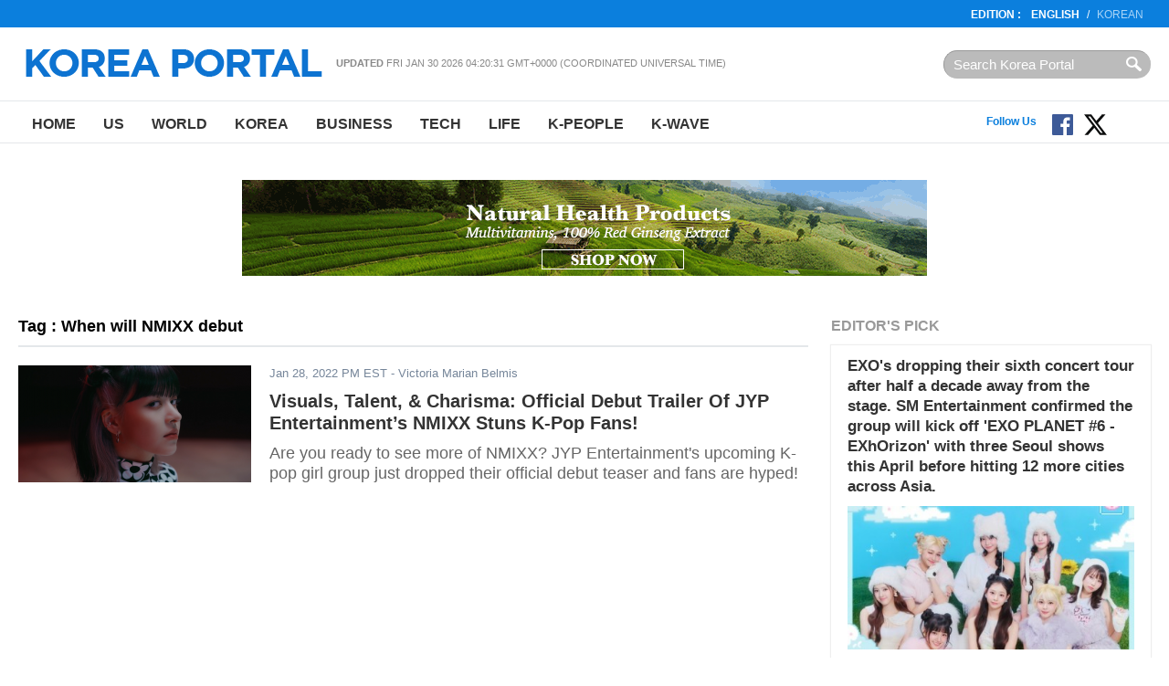

--- FILE ---
content_type: text/html
request_url: http://en.koreaportal.com/tags/when-will-nmixx-debut
body_size: 8191
content:
<!DOCTYPE html>
<html>
<head>
<meta charset="UTF-8">
<title>when will NMIXX debut : koreaportal</title>
<meta name="viewport" content="width=device-width, initial-scale=1.0" />
<link rel="amphtml" href="" />
<meta name="Title" content="koreaportal" /><meta name="Keywords" content="koreaportal" /><meta name="Description" content="koreaportal" /><meta name="Author" content="koreaportal" /><meta name="Copyright" content="koreaportal" /><meta name="Subject" content="koreaportal" />
<meta http-equiv="Imagetoolbar" content="no" />
	<meta name="robots" content="index, follow" />
	<meta name="Googlebot-News" content="index, follow" />
<!-- link href="https://file.myfontastic.com/oaASdyqK9cHJCtimVy5MSA/icons.css" rel="stylesheet" -->
<link rel="stylesheet" href="https://cdn-assets.en.koreaportal.com/static/common/_v0.0.0/css/common.css" type="text/css" />
<link rel="stylesheet" href="https://cdn-assets.en.koreaportal.com/static/common/_v0.0.0/css/adunit.css" type="text/css" />
<link rel="stylesheet" href="https://cdn-assets.en.koreaportal.com/static/common/_v0.0.0/css/csshake.min.css" type="text/css" />
<link rel="stylesheet" href="https://cdn-assets.en.koreaportal.com/common/js/colorbox/colorbox.css" type="text/css" />
<link rel="stylesheet" href="https://cdn-assets.en.koreaportal.com/static/js/fancybox/jquery.fancybox.css" type="text/css" media="screen" />
<link rel="alternate" type="application/rss+xml" title="koreaportal RSS Feeds" href="https://en.koreaportal.com/rss/archives/archives.xml" />
<link rel="shortcut icon" href="https://cdn-assets.en.koreaportal.com/static/common/_v0.0.0/favicon.ico" type="image/x-icon" />
<script type="text/javascript" src="https://cdn-assets.en.koreaportal.com/common/js/common/common.js"></script>
<script type="text/javascript" src="//ajax.googleapis.com/ajax/libs/jquery/1.8.3/jquery.min.js"></script>
<link rel="stylesheet" href="https://cdn-assets.en.koreaportal.com/common/js/bxslider/jquery.bxslider.css" type="text/css" />
<script type="text/javascript" src="https://cdn-assets.en.koreaportal.com/common/js/bxslider/jquery.bxslider.js"></script>
<script type="text/javascript" src="https://cdn-assets.en.koreaportal.com/common/js/colorbox/jquery.colorbox-min.js"></script>
<script type="text/javascript" src="https://cdn-assets.en.koreaportal.com/static/js/fancybox/jquery.fancybox.pack.js"></script>
<script type="text/javascript" src="//ajax.aspnetcdn.com/ajax/jquery.validate/1.12.0/jquery.validate.min.js"></script>
<script type="text/javascript" src="https://cdn-assets.en.koreaportal.com/static/js/jquery.timeago.min.js"></script>
<script type="text/javascript" src="https://cdn-assets.en.koreaportal.com/static/js/jquery.lazyload.min.js"></script>


    <link href="https://cdn-assets.en.koreaportal.com/static/js/jquery.sidr.custom.css" type="text/css" rel="stylesheet" />
<script type="text/javascript" src="https://cdn-assets.en.koreaportal.com/static/js/jquery.sidr.min.js"></script>

    <script src="https://analytics.ahrefs.com/analytics.js" data-key="OvrrSrV4g3OZ1sGY6vcyPA" async></script>
    <script>
        var ahrefs_analytics_script = document.createElement('script');
        ahrefs_analytics_script.async = true;
        ahrefs_analytics_script.src = 'https://analytics.ahrefs.com/analytics.js';
        ahrefs_analytics_script.setAttribute('data-key', 'OvrrSrV4g3OZ1sGY6vcyPA');
        document.getElementsByTagName('head')[0].appendChild(ahrefs_analytics_script);
    </script>

<!-- End of addthis Code -->
<script type='text/javascript'>
var adoptsDeviceType = 'computer';
var adoptsShouldShowSpecialAds = true;
if (window.localStorage){ 
var adoptsNotFirstVisit = localStorage.getItem('_adopts_not_first_visit'); 
if (!adoptsNotFirstVisit){
adoptsShouldShowSpecialAds = false;
localStorage.setItem('_adopts_not_first_visit', 1)
}
}
</script>
<script type="text/javascript">
_current_device_type='computer';
_current_country='';
var _current_ad_cats_gpt="";
var _current_ad_sects_gpt="''";
var _current_ad_keywords_gpt='';
;if (document.cookie.indexOf('pm_a_b_test_indicator') >= 0) {
					var ca = document.cookie.split(';');
					for(var i = 0; i <ca.length; i++) {
			        var c = ca[i];
			        while (c.charAt(0)==' ') {
			            c = c.substring(1);
			        }
			        if (c.indexOf('pm_a_b_test_indicator') == 0) {
			            window.pm_a_b_test_indicator = Number(c.substring('pm_a_b_test_indicator'.length+1,c.length));
			            break;
			        }
			    }
				} else {
				  window.pm_a_b_test_indicator=Math.random();
				  expiry = new Date();
				  expiry.setTime(expiry.getTime()+(7*86400*1000)); // 7 days
				  document.cookie = 'pm_a_b_test_indicator=' + window.pm_a_b_test_indicator + '; expires=' + expiry.toGMTString();
				};
</script>

<script type='text/javascript'>
var googletag = googletag || {};
googletag.cmd = googletag.cmd || [];
(function() {
var gads = document.createElement('script');
gads.async = true;
gads.type = 'text/javascript';
var useSSL = 'https:' == document.location.protocol;
gads.src = (useSSL ? 'https:' : 'http:') + 
'//www.googletagservices.com/tag/js/gpt.js';
var node = document.getElementsByTagName('script')[0];
node.parentNode.insertBefore(gads, node);
})();
</script><script type='text/javascript'>
googletag.cmd.push(function() {
googletag.defineSlot('/69952917/en.koreaportal/sections',[728,90],'section_center_top_computer').addService(googletag.pubads()).setTargeting("poz2",["center_top"]);
googletag.defineSlot('/69952917/en.koreaportal/sections',[300,250],'section_right_middle1_computer').addService(googletag.pubads()).setTargeting("poz2",["right_middle1"]);
googletag.defineSlot('/69952917/en.koreaportal/sections',[[300,250],[300,600]],'section_right_top_computer').addService(googletag.pubads()).setTargeting("poz2",["right_top"]);
eval('googletag.pubads().setTargeting("sect",['+_current_ad_sects_gpt+']);');
eval('googletag.pubads().setTargeting("cats",['+_current_ad_cats_gpt+']);');
eval('googletag.pubads().setTargeting("keys",['+_current_ad_keywords_gpt+']);');
googletag.pubads().setTargeting('vsb',[document.visibilityState || 'undefined']);
googletag.pubads().setTargeting('ar',[(typeof get_item_from_client_storage === 'function') ? get_item_from_client_storage('__is_auto_refresh__') || '0' : '0']);
if (typeof set_item_to_client_storage === 'function'){set_item_to_client_storage('__is_auto_refresh__', '0');}

googletag.pubads().enableAsyncRendering();
googletag.pubads().enableSingleRequest();
googletag.pubads().collapseEmptyDivs();
googletag.enableServices();});
</script>

</head>
<body>
<script>
$('.timeago').each(function(index){if($(this).attr('data-timestamp')>aday-86400){$(this).timeago();}});
/*
 * JavaScript Pretty Date
 * Copyright (c) 2011 John Resig (ejohn.org)
 * Licensed under the MIT and GPL licenses.
 */

// Takes an ISO time and returns a string representing how
// long ago the date represents.
function prettyDate(time) {
    var date = new Date(parseInt(time)*1000),
        diff = (((new Date()).getTime() - date.getTime()) / 1000),
        day_diff = Math.floor(diff / 86400);

    if (isNaN(day_diff) || day_diff < 0 || day_diff >= 31) return;

    return day_diff == 0 && (
    diff < 60 && "just now" || diff < 120 && "1 m" || diff < 3600 && Math.floor(diff / 60) + " m" || diff < 7200 && "1 h" || diff < 86400 && Math.floor(diff / 3600) + " h") || day_diff == 1 && "1 d" || day_diff < 7 && day_diff + " d" || day_diff < 31 && Math.ceil(day_diff / 7) + " w";
}

$(document).ready(function() {
    $('#siteupdatetime').text(new Date(document.lastModified));
    $('.humanize_date').each(function(){
        $(this).text(prettyDate($(this).text()));
    });
    $('.pretty_date').each(function(){
        $(this).text(prettyDate($(this).attr('data-timestamp')));
    });
});
</script>
<body>

<header class="bk-header">
<div class="bk-top2">
<div class="innerwrap">
    <p class="rht"><strong>EDITION  :</strong>  <a href="/" class="bold">English</a>/<a href="http://koreaportal.com/" target="_blank">Korean</a></p>
</div>
</div><!-- /bk-top2 -->

<div class="bk-top">
<div class="innerwrap">
	<a href="#sidr" class="ic-nav">Nav</a>
    <div class="logo"><a href="/"><img src="https://cdn-assets.en.koreaportal.com/static/common/_v0.0.0/images/logo-kp-en.png"></a></div>
    <div class="col"><strong>Updated</strong> <span id="siteupdatetime"></span></div>
    <form action="/search/" class="top-srch"><input type="text" name="q"  class="input" placeholder="Search Korea Portal" style="padding:0!important"><input type="submit" class="btn"></div></form>
</div>
</div><!-- /bk-top -->
<nav class="bk-nav">
<div class="innerwrap">
	<ul class="menu">
    	<li><a href="/">Home</a></li>
        <li><a href="/us/">US</a></li>
        <li><a href="/world/">World</a></li>
        <li><a href="/korea/">Korea</a></li>
        <li><a href="/business/">Business</a></li>
        <li><a href="/tech/">Tech</a></li>
		<li><a href="/life/">Life</a></li>
        <li><a href="/k-people/">K-People</a></li>
        <li><a href="/k-wave/">K-Wave</a></li>
    </ul>
	<ul class="top-sns">
	</ul>
	<!--social start-->
    <div class="social0609">
    	<span class="ttl">Follow Us</span>
        <a href="https://www.facebook.com/koreaportal" target="_blank" class="button fb"><img src="https://cdn-assets.en.koreaportal.com/static/common/_v0.0.0/images/facebook.svg" width="25" /></a>
        <a href="https://twitter.com/koreaportal" target="_blank" class="button tw"><img src="https://cdn-assets.en.koreaportal.com/static/common/_v0.0.0/images/x.svg" width="25" /></a>
    	<a href="https://www.youtube.com/channel/UCj-uSE3_3pejsDEYRLGvA-Q" target="_blank" class="button yt"><span class="icon-youtube"></span></a>
    </div>
    <!--social end-->
</div>
</nav><!-- /bk-nav -->

</header><!-- /bk-header tag_list -->




<div id="adunit_article_center_top_computer" class="adunit_leaderboard">

<!--
	<div class="ad-sample advertisement_article_center_top_computer"><span>Advertisement</span></div>
	<div id="article_center_top_computer" data-google-query-id="CMa069_0ldUCFTSp7Qod6A0CQw">

<script async src="https://pagead2.googlesyndication.com/pagead/js/adsbygoogle.js"></script>
-->
<!-- koreaportal.com-bottom-728x90 -->
<!--
<ins class="adsbygoogle"
     style="display:inline-block;width:728px;height:90px"
     data-ad-client="ca-pub-2423183703726997"
     data-ad-slot="3497987929"></ins>
<script>
     (adsbygoogle = window.adsbygoogle || []).push({});
</script>
-->

    <div style="margin-top: 10px; text-align: center; align-content: center">
        <a href="https://kptown.com " target="_blank">
            <img src="http://image.koreaportal.com/banner/bn_kptown_v3.gif" width="750" height="105">
        </a>
    </div>





</div>

<nav class="unit-nav sidr left" id="sidr" style="height:2000px;display:none;">
	<div class="top-srch"><form class="f_search" action="/search/"><input type="text" class="input" name="q" placeholder="Articles.." style="width:100px;"><input type="submit" class="btn" value="Search"></form></div>
    <ul class="menu">
        	<li><a href="/">Home</a></li>
	        <li><a href="/us/">US</a></li>
	        <li><a href="/world/">World</a></li>
	        <li><a href="/korea/">Korea</a></li>
	        <li><a href="/business/">Business</a></li>
	        <li><a href="/tech/">Tech</a></li>
			<li><a href="/life/">Life</a></li>
	        <li><a href="/k-people/">K-People</a></li>
	        <li><a href="/k-wave/">K-Wave</a></li>
	        <li><a href="/videos/">Videos</a></li>
    </ul>
</nav>
<script>
	$(document).ready(function() {
	  $('.ic-nav').sidr();
	});

</script>
<section class="bk-contents">
<div class="innerwrap">
		
<section class="bk-contents">
<div class="innerwrap">
	<div class="bk-body">

        <div class="bx-sec-article">
        	<h4 class="sec-title3">Tag : When will NMIXX debut</h4>
						<div class="list">
				            	<p class="photo"><a href="https://en.koreaportal.com/articles/51695/20220128/visuals-talent-charisma-official-debut-trailer-jyp-entertainment-s-nmixx.htm"><img src="https://cdn-assets.en.koreaportal.com/common/images/preload.png" data-original="https://images.en.koreaportal.com/data/images/full/46624/nmixxs-lily.png?w=255&amp;h=128&amp;" alt="NMIXX's Lily" class="lazy"/></a></p>
				                <p class="caty"><span class="pretty_date" data-timestamp="1643404433">Jan 28, 2022 PM EST</span> - Victoria Marian Belmis</p>
                <h3><a href="https://en.koreaportal.com/articles/51695/20220128/visuals-talent-charisma-official-debut-trailer-jyp-entertainment-s-nmixx.htm">Visuals, Talent, & Charisma: Official Debut Trailer Of JYP Entertainment’s NMIXX Stuns K-Pop Fans!</a></h3>
                <p class="summary">Are you ready to see more of NMIXX? JYP Entertainment's upcoming K-pop girl group just dropped their official debut teaser and fans are hyped!</p>
			</div>
			        </div><!-- /bx-sec-article -->

        <div class="bx-page"><div class="at-page"></div></div>

    </div><!-- /bk-body -->
	
    <div class="bk-side">
    <div class="bx-sbox">        <h4 class="sec-title">Editor's Pick</h4>
                <div class="list">
            <h3><a href="/articles/54255/20260128/unis-releases-english-version-mwah-ahead-first-americas-tour.htm">EXO's dropping their sixth concert tour after half a decade away from the stage. SM Entertainment confirmed the group will kick off 'EXO PLANET #6 - EXhOrizon' with three Seoul shows this April before hitting 12 more cities across Asia.</a></h3>
                        <p class="photo"><a href="/articles/54255/20260128/unis-releases-english-version-mwah-ahead-first-americas-tour.htm"><img src="https://cdn-assets.en.koreaportal.com/common/images/preload.png" data-original="https://data.en.koreaportal.com/data/images/full/49164/unis-from-f-f-ent.jpg?w=401&amp;h=200&amp;l=48&amp;t=34" alt="UNIS (from F&F Ent.)" class="lazy"></a></p>
                        <p class="caty"><span class="pretty_date" data-timestamp="1769622105">Jan 28, 2026 PM EST</span> - Hannah</p>
        </div>
                <div class="list">
            <h3><a href="/articles/54250/20260127/ive-returns-second-studio-album-revive-pre-release-single-bang.htm">IVE Returns with Second Studio Album 'REVIVE+' and Pre-Release Single 'BANG BANG'</a></h3>
                        <p class="photo"><a href="/articles/54250/20260127/ive-returns-second-studio-album-revive-pre-release-single-bang.htm"><img src="https://cdn-assets.en.koreaportal.com/common/images/preload.png" data-original="https://data.en.koreaportal.com/data/images/full/49156/ive-from-starship-ent.jpg?w=401&amp;h=200&amp;l=47&amp;t=34" alt="IVE (from Starship Ent.)" class="lazy"></a></p>
                        <p class="caty"><span class="pretty_date" data-timestamp="1769539524">Jan 27, 2026 PM EST</span> - Hannah</p>
        </div>
                <div class="list">
            <h3><a href="/articles/54242/20260125/bts-arirang-album-hits-4-06-million-pre-orders-one.htm">BTS "ARIRANG" Album Hits 4.06 Million Pre-Orders in One Week, Goyang Concert Tickets Sell Out in Hours</a></h3>
                        <p class="photo"><a href="/articles/54242/20260125/bts-arirang-album-hits-4-06-million-pre-orders-one.htm"><img src="https://cdn-assets.en.koreaportal.com/common/images/preload.png" data-original="https://data.en.koreaportal.com/data/images/full/49148/bts-world-tour-arirang-from-bighit-music.jpg?w=401&amp;h=200&amp;l=47&amp;t=30" alt="BTS World Tour Arirang (from Bighit Music)" class="lazy"></a></p>
                        <p class="caty"><span class="pretty_date" data-timestamp="1769379336">Jan 25, 2026 PM EST</span> - Hannah</p>
        </div>
                <div class="list">
            <h3><a href="/articles/54233/20260122/jimin-drops-first-2026-photos-vogue-korea-bts-shoot-goes.htm">Jimin Drops First 2026 Photos: Vogue Korea BTS Shoot Goes Viral</a></h3>
                        <p class="photo"><a href="/articles/54233/20260122/jimin-drops-first-2026-photos-vogue-korea-bts-shoot-goes.htm"><img src="https://cdn-assets.en.koreaportal.com/common/images/preload.png" data-original="https://data.en.koreaportal.com/data/images/full/49139/bts-jimin-from-official-insta.jpg?w=401&amp;h=200&amp;l=50&amp;t=40" alt="BTS Jimin (from Official Insta)" class="lazy"></a></p>
                        <p class="caty"><span class="pretty_date" data-timestamp="1769102543">Jan 22, 2026 PM EST</span> - Hannah</p>
        </div>
            </div><!-- /bx-sbox -->    <div class="bx-subscribe">
    <div class="box">Connect with us :
        <a href="https://www.facebook.com/koreaportal" target="_blank" class="fb"><i class="ico ic-fb">facebook</i></a>
        <a href="https://twitter.com/koreaportal" target="_blank" class="tw"><i class="ico ic-tw">twitter</i></a>
        <a href="https://plus.google.com/106534358534468294845/posts" target="_blank" class="g"><i class="ico ic-g">google</i></a>
        <a href="/rss/" target="_blank" class="rss"><i class="ico ic-rss">rss</i></a></div>
    <div class="box2">
        <p>Subscribe to our Newsletter</p>
        <div class="t1">
			<input type="email" id="email" name="email" class="input" placeholder="Enter e-mail address">
			<input type="button" class="btn" value="Subscribe" id="newslettersubmit">
		</div>
		<span id="subscribeinfo" style="font-style: italic;font-size: 12px;margin: 5px 5px;color: gray;"></span>
</div>

<script type="text/javascript">
	$(document).ready(function(){
			$('#newslettersubmit').click(function(){
				$.ajax({
						url:'/home/news/newsletter/mailchimp_insert.php',
						type:'post',
						data:{'email':$("#email").val()},
						success:function(res){
							$("#subscribeinfo").css('display','block').html(res);
						}
					}
				);
			});

	});
</script>
</div><!-- /bx-subscribe -->
    <div id="adunit_section_right_top_computer" class="adunit_rectangle">
<div class="ad-sample advertisement_section_right_top_computer"><span>Advertisement</span></div>
<div>
	<script async src="//pagead2.googlesyndication.com/pagead/js/adsbygoogle.js"></script>
	<!-- kp_en_section_top_300 -->
	<ins class="adsbygoogle"
		 style="display:inline-block;width:300px;height:250px"
		 data-ad-client="ca-pub-4444830399039651"
		 data-ad-slot="6591529216"></ins>
	<script>
	(adsbygoogle = window.adsbygoogle || []).push({});
	</script>
</div>
</div>    <div class="bx-sbox2">
    <h4 class="sec-title2">Most Read</h4>
        <div class="list">
        <p class="num">1</p>
                <p class="photo"><a href="https://en.koreaportal.com/articles/54239/20260125/south-koreas-religious-freedom-crisis-president-lee-jae-myung-faces.htm"><img src="https://cdn-assets.en.koreaportal.com/common/images/preload.png" data-original="https://images.en.koreaportal.com/data/images/full/49145/south-koreas-religious-freedom-crisis-captured-from-channel-a.jpg?w=70&amp;h=45&amp;l=49&amp;t=26" alt="" class="lazy"></a></p>
                <h3><a href="https://en.koreaportal.com/articles/54239/20260125/south-koreas-religious-freedom-crisis-president-lee-jae-myung-faces.htm">South Korea's Religious Freedom Crisis: President Lee Jae-myung Faces International Criticism Over Church Crackdowns</a></h3>
    </div>
        <div class="list">
        <p class="num">2</p>
                <p class="photo"><a href="https://en.koreaportal.com/articles/54242/20260125/bts-arirang-album-hits-4-06-million-pre-orders-one.htm"><img src="https://cdn-assets.en.koreaportal.com/common/images/preload.png" data-original="https://images.en.koreaportal.com/data/images/full/49148/bts-world-tour-arirang-from-bighit-music.jpg?w=70&amp;h=45&amp;l=47&amp;t=30" alt="" class="lazy"></a></p>
                <h3><a href="https://en.koreaportal.com/articles/54242/20260125/bts-arirang-album-hits-4-06-million-pre-orders-one.htm">BTS "ARIRANG" Album Hits 4.06 Million Pre-Orders in One Week, Goyang Concert Tickets Sell Out in Hours</a></h3>
    </div>
        <div class="list">
        <p class="num">3</p>
                <p class="photo"><a href="https://en.koreaportal.com/articles/54250/20260127/ive-returns-second-studio-album-revive-pre-release-single-bang.htm"><img src="https://cdn-assets.en.koreaportal.com/common/images/preload.png" data-original="https://images.en.koreaportal.com/data/images/full/49156/ive-from-starship-ent.jpg?w=70&amp;h=45&amp;l=47&amp;t=34" alt="" class="lazy"></a></p>
                <h3><a href="https://en.koreaportal.com/articles/54250/20260127/ive-returns-second-studio-album-revive-pre-release-single-bang.htm">IVE Returns with Second Studio Album 'REVIVE+' and Pre-Release Single 'BANG BANG'</a></h3>
    </div>
        <div class="list">
        <p class="num">4</p>
                <p class="photo"><a href="https://en.koreaportal.com/articles/54241/20260125/bts-dominates-january-2026-brand-rankings-march-comeback-nears.htm"><img src="https://cdn-assets.en.koreaportal.com/common/images/preload.png" data-original="https://images.en.koreaportal.com/data/images/full/49147/bts-from-big-hit-music.jpg?w=70&amp;h=45&amp;l=51&amp;t=32" alt="" class="lazy"></a></p>
                <h3><a href="https://en.koreaportal.com/articles/54241/20260125/bts-dominates-january-2026-brand-rankings-march-comeback-nears.htm">BTS Dominates January 2026 Brand Rankings as March Comeback Nears</a></h3>
    </div>
        <div class="list">
        <p class="num">5</p>
                <p class="photo"><a href="https://en.koreaportal.com/articles/54257/20260128/exo-launches-first-world-tour-6-years-exhorizon-hits-13.htm"><img src="https://cdn-assets.en.koreaportal.com/common/images/preload.png" data-original="https://images.en.koreaportal.com/data/images/full/49166/exo-world-tour-from-sm-ent.png?w=70&amp;h=45&amp;l=43&amp;t=12" alt="" class="lazy"></a></p>
                <h3><a href="https://en.koreaportal.com/articles/54257/20260128/exo-launches-first-world-tour-6-years-exhorizon-hits-13.htm">EXO Launches First World Tour in 6 Years: 'EXhOrizon' Hits 13 Asian Cities Starting April 2026</a></h3>
    </div>
        <div class="list">
        <p class="num">6</p>
                <p class="photo"><a href="https://en.koreaportal.com/articles/54243/20260126/tech-giants-political-leaders-issue-stern-warnings-lee-jae-myung.htm"><img src="https://cdn-assets.en.koreaportal.com/common/images/preload.png" data-original="https://images.en.koreaportal.com/data/images/full/49149/coupang-controversy-captured-from-tv-chosun.jpg?w=70&amp;h=45&amp;l=46&amp;t=24" alt="" class="lazy"></a></p>
                <h3><a href="https://en.koreaportal.com/articles/54243/20260126/tech-giants-political-leaders-issue-stern-warnings-lee-jae-myung.htm">US Tech Giants and Political Leaders Issue Stern Warnings to Lee Jae-myung Over Coupang and Human Rights Concerns</a></h3>
    </div>
    </div><!-- /bx-sbox2 -->
    
<!-- section_right_middle1_computer start-->
<div id='adunit_section_right_middle1_computer' class='adunit_rectangle'>
<div class='ad-sample advertisement_section_right_middle1_computer'><span>Advertisement</span></div>
<div id='section_right_middle1_computer'>
 <script type='text/javascript'>
  googletag.cmd.push(function() { googletag.display('section_right_middle1_computer'); });
 </script>
</div>
</div>
<!-- section_right_middle1_computer end -->
    </div><!-- /bk-side -->
	<div class="unit-adv"></div>
	<div class="bk-dontmiss">
        	<h4 class="sec-title">Don't Miss</h4>
                <div class="list">
        	<p class="photo"><a href="/articles/54239/20260125/south-koreas-religious-freedom-crisis-president-lee-jae-myung-faces.htm"><img src="https://cdn-assets.en.koreaportal.com/common/images/preload.png" data-original="https://images.en.koreaportal.com/data/images/full/49145/south-koreas-religious-freedom-crisis-captured-from-channel-a.jpg?w=401&amp;h=200&amp;l=49&amp;t=26" alt="" class="lazy"></a></p>
            <p class="caty"><span class="catname">Korea</span>  - <span class="pretty_date" data-timestamp="1769377743">Dec 31, 1969 PM EST</span> - Hannah</p>
            <h3><a href="/articles/54239/20260125/south-koreas-religious-freedom-crisis-president-lee-jae-myung-faces.htm">South Korea's Religious Freedom Crisis: President Lee Jae-myung Faces International Criticism Over Church Crackdowns</a></h3>
        </div>
                <div class="list">
        	<p class="photo"><a href="/articles/54242/20260125/bts-arirang-album-hits-4-06-million-pre-orders-one.htm"><img src="https://cdn-assets.en.koreaportal.com/common/images/preload.png" data-original="https://images.en.koreaportal.com/data/images/full/49148/bts-world-tour-arirang-from-bighit-music.jpg?w=401&amp;h=200&amp;l=47&amp;t=30" alt="" class="lazy"></a></p>
            <p class="caty"><span class="catname">K-WAVE</span>  - <span class="pretty_date" data-timestamp="1769379336">Dec 31, 1969 PM EST</span> - Hannah</p>
            <h3><a href="/articles/54242/20260125/bts-arirang-album-hits-4-06-million-pre-orders-one.htm">BTS "ARIRANG" Album Hits 4.06 Million Pre-Orders in One Week, Goyang Concert Tickets Sell Out in Hours</a></h3>
        </div>
                <div class="list">
        	<p class="photo"><a href="/articles/54241/20260125/bts-dominates-january-2026-brand-rankings-march-comeback-nears.htm"><img src="https://cdn-assets.en.koreaportal.com/common/images/preload.png" data-original="https://images.en.koreaportal.com/data/images/full/49147/bts-from-big-hit-music.jpg?w=401&amp;h=200&amp;l=51&amp;t=32" alt="" class="lazy"></a></p>
            <p class="caty"><span class="catname">K-WAVE</span>  - <span class="pretty_date" data-timestamp="1769378778">Dec 31, 1969 PM EST</span> - Hannah</p>
            <h3><a href="/articles/54241/20260125/bts-dominates-january-2026-brand-rankings-march-comeback-nears.htm">BTS Dominates January 2026 Brand Rankings as March Comeback Nears</a></h3>
        </div>
                <div class="list">
        	<p class="photo"><a href="/articles/54250/20260127/ive-returns-second-studio-album-revive-pre-release-single-bang.htm"><img src="https://cdn-assets.en.koreaportal.com/common/images/preload.png" data-original="https://images.en.koreaportal.com/data/images/full/49156/ive-from-starship-ent.jpg?w=401&amp;h=200&amp;l=47&amp;t=34" alt="" class="lazy"></a></p>
            <p class="caty"><span class="catname">K-WAVE</span>  - <span class="pretty_date" data-timestamp="1769539524">Dec 31, 1969 PM EST</span> - Hannah</p>
            <h3><a href="/articles/54250/20260127/ive-returns-second-studio-album-revive-pre-release-single-bang.htm">IVE Returns with Second Studio Album 'REVIVE+' and Pre-Release Single 'BANG BANG'</a></h3>
        </div>
            </div><!-- /bk-dontmiss -->

    <div class="unit-ad2"><script type='text/javascript' src='http://www.googletagservices.com/tag/js/gpt.js'>
	googletag.pubads().definePassback('/69952917/en.koreaportal', [[728,90]]).setTargeting('poz2',['center_bottom']).display();
</script></div>
</div>
</section><!-- /bk-contents -->

<footer class="bk-footer">
<div class="fcon">
<div class="innerwrap">
	<div class="logo"><img src="https://cdn-assets.en.koreaportal.com/static/common/_v0.0.0/images/logo-kp2-en.png" alt="korea portal"></div>
    <ul class="menu">
    	<li>
		<a href="/">Home</a>
        <a href="/us/">US</a>
        <a href="/world/">World</a>
        <a href="/korea/">Korea</a>
        <a href="/business/">Business</a>
        <a href="/tech/">Tech</a>
		<a href="/life/">Life</a>
        <a href="/k-people/">K-People</a>
        <a href="/k-wave/">K-Wave</a>
	</li>

        <li><a href="/privacy/">Privacy Policy</a> <a href="/terms/">Terms of Use</a> <a href="/aboutus/">About Us</a> <a href="/contactus/">Contact Us</a></li>

    </ul>
    <form class="srch" action="/search/"><input type="search" class="input" name="q" placeholder="Search Korea Portal" style="padding:0!important"><input type="submit" class="btn"></form>
</div>
</div><!-- /fcon -->

<div class="fcon2">
<div class="innerwrap">
	<p class="copy">© Koreaportal.com  /  All Rights Reserved.</p>
</div>
</div><!-- /fcon2 -->
</footer><!-- /bk-footer -->
<script>
var onedayago = Math.floor(Date.now() / 1000);
$( ".timeago" ).each(function( index ) {
	if($(this).attr("timestamp")>onedayago-86400){
	  $(this).timeago();
	}
	else  $(this).remove();
});

$('img.lazy').lazyload({ effect : "fadeIn", failure_limit : 40 });

var ttsticky={stick:!1,stickWrap:"",topMargin:"",botMargin:"",stickyAction:function(){var t=$(window).scrollTop(),i=$(this.stickWrap).offset().top,s=$(this.stickWrap).outerHeight(!0);$(document).height(),$(window).height();if(t>i-this.topMargin){if(this.stick){(s=$(this.stickWrap).outerHeight(!0))<100&&(s=$(this.stickWrap).children().outerHeight(!0)),s<100&&(s=$(this.stickWrap).children().next().outerHeight(!0));var c=t+this.topMargin+s,n=$(document).height()-this.botMargin}if(this.stick&&n<c){var o=c-n+this.botMargin;this.styleBot(o)}else this.styleTop(this.topMargin)}else this.styleReset()},styleStick:function(){$(this.stickWrap).children().css({position:"fixed","z-index":1});var t=$(this.stickWrap).parent().offset().left,i=$(this.stickWrap).parent().outerWidth(!0),s=0;300<i&&(s=(i-300)/2);var c=parseInt(t)+s;$(this.stickWrap).children().css({left:c+"px"})},styleTop:function(t){this.styleStick(),$(this.stickWrap).children().css({top:t+"px",bottom:""}),this.stick=!0},styleBot:function(t){this.styleStick(),$(this.stickWrap).children().css({top:"",bottom:t+"px"}),this.stick=!0},styleReset:function(){$(this.stickWrap).children().css({position:"","z-index":0}),$(this.stickWrap).children().removeClass("stick"),$(this.stickWrap).children().css({top:"",bottom:""}),this.stick=!1},init:function(t,i,s){this.stickWrap=t,this.topMargin=i,this.botMargin=s,this.stickyAction()}};$(document).ready(function(){var t="#article_right_middle1_computer";$(t).length&&(ttsticky.init(t,80,120),$(window).on("scroll",function(){ttsticky.stickyAction()}),$(window).resize(function(){ttsticky.stickyAction()}))});

</script>


<!-- <script async defer src="//platform.instagram.com/en_US/embeds.js"></script>-->

<!-- start getclicky code -->
<div style="display:none;">
			<img alt="Real Time Analytics" src="//static.getclicky.com/media/links/badge.gif" border="0" />
			<script type="text/javascript">
			  var clicky_custom = {
				href: "/tags/when-will-nmixx-debut",
				title: "non-article"
			  };
			  clicky_custom.outbound_disable = 1;
			  clicky_custom.video_disable = 1;
			</script>
			<script src="//static.getclicky.com/js" type="text/javascript"></script>
			<script type="text/javascript">try{ stat_track=true;if(typeof cfvbt!='undefined' && cfvbt){stat_track=false;console.log('cfvbt ck:'+cfvbt);}if(stat_track){clicky.init(100863133);} }catch(e){}</script>
			<noscript><p><img alt="Clicky" width="1" height="1" src="//in.getclicky.com/100863133ns.gif" /></p></noscript>
		</div><!-- end getclicky code -->

<!-- Start of StatCounter Code for Default Guide -->
<!-- End of StatCounter Code for Default Guide -->

<!-- Start of Quantcast Code -->
<!-- End of Quantcast Code -->

<!-- Start of comScore Code -->
<!-- End of comScore Code -->


<!-- Start of google stat -->

<!-- Global site tag (gtag.js) - Google Analytics -->
<script>
if(!cfvga)cfvga = 'UA-21399434-5';
(function() {
		var s = document.createElement("script"), el = document.getElementsByTagName("script")[0]; s.async = true;
		s.src = "https://www.googletagmanager.com/gtag/js?id="+cfvga;
		el.parentNode.insertBefore(s, el);
	  })();
</script>
<script>
stat_track=true;
if(typeof cfvsid!='undefined' && cfvsid!=1){ }
if(stat_track){
  window.dataLayer = window.dataLayer || [];
  function gtag(){dataLayer.push(arguments);}
  gtag('js', new Date());

  gtag('config', cfvga, {
  'custom_map': {'dimension1': 'reporter','dimension2': 'article_type','dimension3': 'art_category','dimension4': 'page_type','dimension5': 'promo_code','dimension6': 'article_id'}
  });
  gtag('event', 'foo', {'reporter': '', 'article_type': '', 'art_category': '', 'page_type': 'tag_list', 'promo_code': '', 'article_id': ''});
}
</script><!-- End of google stat -->

<!-- Start of addthis Code -->
<!-- End of addthis Code -->

</body>
</html>


--- FILE ---
content_type: text/html; charset=utf-8
request_url: https://www.google.com/recaptcha/api2/aframe
body_size: 270
content:
<!DOCTYPE HTML><html><head><meta http-equiv="content-type" content="text/html; charset=UTF-8"></head><body><script nonce="OzR3gYk3lfdq8B5LRMNyKw">/** Anti-fraud and anti-abuse applications only. See google.com/recaptcha */ try{var clients={'sodar':'https://pagead2.googlesyndication.com/pagead/sodar?'};window.addEventListener("message",function(a){try{if(a.source===window.parent){var b=JSON.parse(a.data);var c=clients[b['id']];if(c){var d=document.createElement('img');d.src=c+b['params']+'&rc='+(localStorage.getItem("rc::a")?sessionStorage.getItem("rc::b"):"");window.document.body.appendChild(d);sessionStorage.setItem("rc::e",parseInt(sessionStorage.getItem("rc::e")||0)+1);localStorage.setItem("rc::h",'1769746833724');}}}catch(b){}});window.parent.postMessage("_grecaptcha_ready", "*");}catch(b){}</script></body></html>

--- FILE ---
content_type: text/css
request_url: https://cdn-assets.en.koreaportal.com/static/common/_v0.0.0/css/adunit.css
body_size: 382
content:
@charset "UTF-8";

/* adunit */
.adunit_rectangle {width:100%; float:left; text-align:center; clear:both; overflow:hidden;}
.adunit_leaderboard {width:100%; float:left; text-align:center; clear:both; overflow:hidden; padding:20px 0;}
.adunit_leaderboard > div {width:1000px; margin:0 auto; text-align:center;}

#adunit_video {width:100%; overflow:hidden; margin:0 auto 20px;}

/* rectangle */
#adunit_main_right_top_computer {margin-bottom:20px;}
#adunit_main_right_middle1_computer {margin-bottom:20px;}
#adunit_main_right_middle2_computer {margin-bottom:20px;}
#adunit_article_right_top_computer {margin-bottom:20px;}
#adunit_article_right_middle1_computer {margin-bottom:20px;}
#adunit_article_center_middle1_computer {width:300px !important; margin-right:20px; margin-bottom:20px;}
#adunit_article_center_middle2_computer {width:50%!important; clear:none;}
#adunit_article_center_middle3_computer {width:50%!important; clear:none;}
#adunit_section_right_top_computer {margin-bottom:20px; clear:both;}
#adunit_section_right_middle1_computer {margin-bottom:20px;}
#adunit_section_right_middle2_computer {margin-bottom:20px;}

/* leaderboard */
#adunit_main_center_bottom_computer {}
#adunit_article_center_top_computer {}
#adunit_article_center_bottom_computer {}
#adunit_section_center_top_computer {}
#adunit_section_center_bottom_computer {}

/* mobile ad */
.adunit_rectangle_phone {width:100%; text-align:center; clear:both; display:block; overflow:hidden; margin:0 auto; padding:20px 0 0;}
#adunit_article_center_phone {}
#adunit_article_center_middle1_phone {}
#adunit_article_center_middle2_phone {}
#adunit_article_center_middle3_phone {}
#adunit_article_center_middle4_phone {}
#adunit_article_center_middle5_phone {width:90%; margin:0 5%;}

#adunit_article_center_middle6_phone {width:90%; float:left; text-align:center; clear:both; display:block; overflow:hidden; margin:20px 5%;}
#adunit_article_center_middle7_phone {width:100%; float:left; text-align:center; clear:both; display:block; overflow:hidden; margin:0 auto; padding:10px 0;}
#adunit_article_center_bottom_phone {width:100%; position:fixed; bottom:-5px; text-align:center; clear:both; display:block; overflow:hidden; margin:0 auto;}
#section_center_top_phone{width:100%; margin:0 auto; text-align:center;}


@media screen and (max-width:1000px) {
.adunit_leaderboard > div {width:100%;}
}